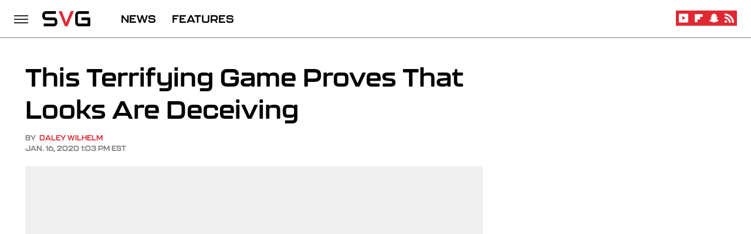

--- FILE ---
content_type: text/plain; charset=utf-8
request_url: https://ads.adthrive.com/http-api/cv2
body_size: 2716
content:
{"om":["0av741zl","0iyi1awv","0sm4lr19","0wk67bso","1","10310289136970_577824612","10ua7afe","11142692","11509227","11896988","12010084","12145808","12184310","124682_742","124843_10","124848_8","1891/84806","1dynz4oo","1h7yhpl7","1qycnxb6","1wwvmrwd","202336915","2132:45999649","2132:46352353","2249:650662457","2249:702898377","2249:702899083","2249:703669956","2307:1ktgrre1","2307:2gukmcyp","2307:3v2n6fcp","2307:63aofd4c","2307:bgyg2jg7","2307:c9os9ajg","2307:g749lgab","2307:h60hzvcs","2307:j1lywpow","2307:khogx1r1","2307:nmuzeaa7","2307:w15c67ad","2409_25495_176_CR52092921","2409_25495_176_CR52092923","2409_25495_176_CR52153848","2409_25495_176_CR52153849","2409_25495_176_CR52178317","2409_25495_176_CR52186411","242408891","248496106","2540:3780066","25_87z6cimm","25_utberk8n","26210676","2662_200562_8168483","2662_200562_8168539","2662_200562_8168586","2676:85690521","2676:86434536","2676:86698169","2676:86739499","2676:86739504","2676:86739704","2676:87046810","2676:87046900","29414696","2mokbgft","308_125204_13","3335_25247_700109379","3335_25247_700109389","3335_25247_700109391","33605623","33637455","34182009","34534177","3636:5567608","3646_185414_T26335189","3646_185414_T26469746","3646_185414_T26469802","3658_15106_u4atmpu4","3658_184142_T26520074","3658_203382_f3tdw9f3","3658_203382_o8icj9qr","37cerfai","39364467","3LMBEkP-wis","3v2n6fcp","409_225977","409_225980","409_226322","409_228367","409_228371","409_228378","42569697","43jaxpr7","45999651","47192068","47411071","47869802","485027845327","48574716","48594493","49039749","4cepw60l","4dor7bwp","4etfwvf1","51372410","53v6aquw","54779856","5510:tjymxbdc","5510:u4atmpu4","5563_66529_OADD2.7353040903008_12R0JVJY7L8LZ42RWN","5563_66529_OADD2.7353043681733_1CTKQ7RI7E0NJH0GJ0","55763524","557_409_220344","557_409_220363","557_409_220364","557_409_228101","558_93_u4atmpu4","56341213","564549740","56632487","566561477","61900466","61916211","61916223","61916225","61916229","61932920","61932925","62183726","6226541955","627309159","628153053","628222860","628359076","628360579","628444259","628444349","628444433","628456310","628456391","628622172","628622178","628622241","628622244","628622250","628683371","628687043","628687460","628687463","628803013","628841673","629007394","629009180","629167998","629168001","629168010","629168565","629171196","629171202","630928655","63093165","633045678","651637459","6547_67916_1D95hMTBP2FOTuF0K0zn","680_99480_700109379","680_99480_700109383","680_99480_700109391","683738007","683738706","684493019","690_99485_1610326728","694912939","697622320","697893306","697893422","697893491","702397981","702423494","704087672","704889081","705115233","705115263","705115332","705115442","705115523","705116521","705116861","705119942","705127202","709257996","709746393","710068237","7969_149355_45999649","7olib62p","7sf7w6kh","80207588","83448051","84578119","84578120","85702027","86434384","86434563","86509229","8831024240_564315183","8831024240_564559436","8orkh93v","9057/211d1f0fa71d1a58cabee51f2180e38f","9057/37a3ff30354283181bfb9fb2ec2f8f75","9057/5f448328401da696520ae886a00965e2","9855/76450d24beb40539829602b78420b7da","9855/af4ceed1df2e72a9c1d01fc10459a8a9","9krcxphu","a7wye4jw","ahnxpq60","amq35c4f","b52987avtlx","b57avtlx","bd5xg6f6","bgyg2jg7","bmp4lbzm","bsgbu9lt","cr-2azmi2ttubwe","cr-2azmi2ttubxe","cr-96xuyi0su9xg","cr-96xuyi3tu8rm","cr-96xuyizyu8rm","d8tju6ee","daw00eve","dcahxe7s","ddr52z0n","dsugp5th","dy35slve","e2c76his","ewkg7kgl","f3tdw9f3","fdujxvyb","fjp0ceax","fpbj0p83","g4iapksj","ge1982y6","gsr6rila","gtanzg70","hatc2009","hfqgqvcv","i2aglcoy","i90isgt0","igwvga38","ir7orip8","jsy1a3jk","lxlnailk","muvxy961","n3egwnq7","n4mlvfy3","nr5arrhc","o2s05iig","of8dd9pr","onfnxgrh","p0odjzyt","pagvt0pd","piwneqqj","q9plh3qd","r5cmledu","rka8obw7","rxj4b6nw","rz2981kxzaf","s887ofe1","sjjqrcrc","t73gfjqn","tcyib76d","u2x4z0j8","u30fsj32","u4atmpu4","v5w56b83","v929858nz4c","vdcb5d4i","vdpy7l2e","vwg10e52","w15c67ad","wlxfvdbo","x61c6oxa","xtxa8s2d","xv2pxoj4","xxvcmcug","y141rtv6","y51tr986","z2frsa4f","zw6jpag6","7979132","7979135"],"pmp":[],"adomains":["123notices.com","1md.org","about.bugmd.com","acelauncher.com","adameve.com","akusoli.com","allyspin.com","askanexpertonline.com","atomapplications.com","bassbet.com","betsson.gr","biz-zone.co","bizreach.jp","braverx.com","bubbleroom.se","bugmd.com","buydrcleanspray.com","byrna.com","capitaloneshopping.com","clarifion.com","combatironapparel.com","controlcase.com","convertwithwave.com","cotosen.com","countingmypennies.com","cratedb.com","croisieurope.be","cs.money","dallasnews.com","definition.org","derila-ergo.com","dhgate.com","dhs.gov","displate.com","easyprint.app","easyrecipefinder.co","ebook1g.peptidesciences.com","fabpop.net","familynow.club","filejomkt.run","fla-keys.com","folkaly.com","g123.jp","gameswaka.com","getbugmd.com","getconsumerchoice.com","getcubbie.com","gowavebrowser.co","gowdr.com","gransino.com","grosvenorcasinos.com","guard.io","hero-wars.com","holts.com","instantbuzz.net","itsmanual.com","jackpotcitycasino.com","justanswer.com","justanswer.es","la-date.com","lightinthebox.com","liverrenew.com","local.com","lovehoney.com","lulutox.com","lymphsystemsupport.com","manualsdirectory.org","meccabingo.com","medimops.de","mensdrivingforce.com","millioner.com","miniretornaveis.com","mobiplus.me","myiq.com","national-lottery.co.uk","naturalhealthreports.net","nbliver360.com","nikke-global.com","nordicspirit.co.uk","nuubu.com","onlinemanualspdf.co","original-play.com","outliermodel.com","paperela.com","paradisestays.site","parasiterelief.com","peta.org","photoshelter.com","plannedparenthood.org","playvod-za.com","printeasilyapp.com","printwithwave.com","profitor.com","quicklearnx.com","quickrecipehub.com","rakuten-sec.co.jp","rangeusa.com","refinancegold.com","robocat.com","royalcaribbean.com","saba.com.mx","shift.com","simple.life","spinbara.com","systeme.io","taboola.com","tackenberg.de","temu.com","tenfactorialrocks.com","theoceanac.com","topaipick.com","totaladblock.com","usconcealedcarry.com","vagisil.com","vegashero.com","vegogarden.com","veryfast.io","viewmanuals.com","viewrecipe.net","votervoice.net","vuse.com","wavebrowser.co","wavebrowserpro.com","weareplannedparenthood.org","xiaflex.com","yourchamilia.com"]}